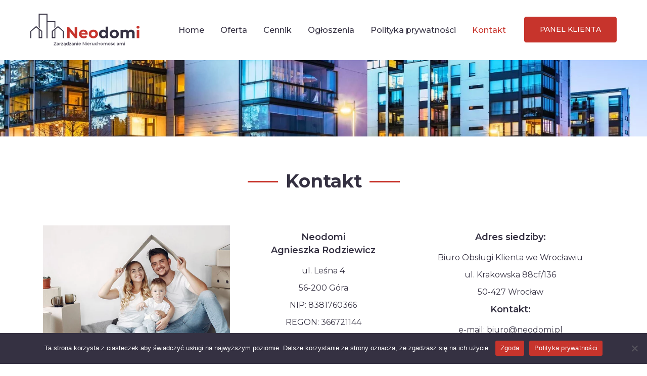

--- FILE ---
content_type: text/css; charset=utf-8
request_url: https://neodomi.pl/wp-content/uploads/elementor/css/post-38.css?ver=1652814944
body_size: 576
content:
.elementor-38 .elementor-element.elementor-element-24cda6b:not(.elementor-motion-effects-element-type-background), .elementor-38 .elementor-element.elementor-element-24cda6b > .elementor-motion-effects-container > .elementor-motion-effects-layer{background-image:url("https://neodomi.pl/wp-content/uploads/2022/05/hero.jpg");background-position:center center;background-repeat:no-repeat;background-size:cover;}.elementor-38 .elementor-element.elementor-element-24cda6b{transition:background 0.3s, border 0.3s, border-radius 0.3s, box-shadow 0.3s;}.elementor-38 .elementor-element.elementor-element-24cda6b > .elementor-background-overlay{transition:background 0.3s, border-radius 0.3s, opacity 0.3s;}.elementor-38 .elementor-element.elementor-element-bbdffb9 .elementor-spacer-inner{--spacer-size:250px;}.elementor-38 .elementor-element.elementor-element-195b3e1{padding:60px 0px 60px 0px;}.elementor-38 .elementor-element.elementor-element-f5d1582{text-align:center;}.elementor-38 .elementor-element.elementor-element-d431d67{padding:0px 0px 60px 0px;}.elementor-38 .elementor-element.elementor-element-72b3871:not(.elementor-motion-effects-element-type-background) > .elementor-widget-wrap, .elementor-38 .elementor-element.elementor-element-72b3871 > .elementor-widget-wrap > .elementor-motion-effects-container > .elementor-motion-effects-layer{background-image:url("https://neodomi.pl/wp-content/uploads/2022/05/kontakt.jpg");background-position:center center;background-repeat:no-repeat;background-size:cover;}.elementor-38 .elementor-element.elementor-element-72b3871 > .elementor-element-populated{transition:background 0.3s, border 0.3s, border-radius 0.3s, box-shadow 0.3s;}.elementor-38 .elementor-element.elementor-element-72b3871 > .elementor-element-populated > .elementor-background-overlay{transition:background 0.3s, border-radius 0.3s, opacity 0.3s;}.elementor-38 .elementor-element.elementor-element-735791e{text-align:center;}.elementor-38 .elementor-element.elementor-element-d4a712c{text-align:center;}.elementor-38 .elementor-element.elementor-element-93e367b{text-align:center;}.elementor-38 .elementor-element.elementor-element-43a7761 > .elementor-container > .elementor-column > .elementor-widget-wrap{align-content:flex-start;align-items:flex-start;}.elementor-38 .elementor-element.elementor-element-43a7761{margin-top:0px;margin-bottom:60px;}.elementor-38 .elementor-element.elementor-element-d731e83 > .elementor-element-populated{padding:60px 20px 60px 20px;}.elementor-38 .elementor-element.elementor-element-cf76016{text-align:center;}.elementor-38 .elementor-element.elementor-element-175360f:not(.elementor-motion-effects-element-type-background) > .elementor-widget-wrap, .elementor-38 .elementor-element.elementor-element-175360f > .elementor-widget-wrap > .elementor-motion-effects-container > .elementor-motion-effects-layer{background-color:#E5E5E5;}.elementor-38 .elementor-element.elementor-element-175360f > .elementor-element-populated{border-style:solid;border-width:0px 0px 0px 5px;border-color:#C7342C;transition:background 0.3s, border 0.3s, border-radius 0.3s, box-shadow 0.3s;margin:0px 0px 0px 0px;--e-column-margin-right:0px;--e-column-margin-left:0px;padding:60px 20px 60px 20px;}.elementor-38 .elementor-element.elementor-element-175360f > .elementor-element-populated > .elementor-background-overlay{transition:background 0.3s, border-radius 0.3s, opacity 0.3s;}.elementor-38 .elementor-element.elementor-element-5955097{text-align:center;}@media(max-width:767px){.elementor-38 .elementor-element.elementor-element-195b3e1{padding:30px 0px 30px 0px;}.elementor-38 .elementor-element.elementor-element-d431d67{padding:0px 0px 0px 0px;}.elementor-38 .elementor-element.elementor-element-43a7761{padding:0px 0px 20px 0px;}.elementor-38 .elementor-element.elementor-element-d731e83 > .elementor-element-populated{padding:10px 15px 0px 15px;}.elementor-38 .elementor-element.elementor-element-175360f > .elementor-element-populated{margin:10px 0px 0px 0px;--e-column-margin-right:0px;--e-column-margin-left:0px;padding:15px 15px 15px 15px;}}

--- FILE ---
content_type: image/svg+xml
request_url: https://neodomi.pl/wp-content/uploads/2022/05/neodomi-logo-2022.svg
body_size: 5073
content:
<svg width="216" height="65" viewBox="0 0 216 65" fill="none" xmlns="http://www.w3.org/2000/svg">
<g clip-path="url(#clip0_40_52)">
<path d="M92.6777 26.9937V48.5126H88.5896L77.8607 35.4476V48.5126H72.942V26.9937H77.0614L87.7591 40.0586V26.9937H92.6777Z" fill="#C7342C"/>
<path d="M113.549 41.5954H101.038C101.498 43.6554 103.251 44.9158 105.772 44.9158C107.524 44.9158 108.784 44.3929 109.921 43.3172L112.473 46.0838C110.936 47.8362 108.631 48.7584 105.649 48.7584C99.9311 48.7584 96.211 45.1619 96.211 40.2433C96.211 35.2938 99.9922 31.7279 105.034 31.7279C109.891 31.7279 113.641 34.9865 113.641 40.3048C113.641 40.6735 113.58 41.1961 113.549 41.5954ZM100.976 38.7982H109.122C108.784 36.708 107.216 35.3553 105.064 35.3553C102.882 35.3553 101.314 36.6771 100.976 38.7982Z" fill="#C7342C"/>
<path d="M115.607 40.243C115.607 35.2629 119.45 31.7275 124.707 31.7275C129.963 31.7275 133.775 35.2629 133.775 40.243C133.775 45.2227 129.963 48.758 124.707 48.758C119.45 48.758 115.607 45.223 115.607 40.243ZM128.918 40.243C128.918 37.384 127.104 35.6622 124.707 35.6622C122.309 35.6622 120.464 37.3837 120.464 40.243C120.464 43.1016 122.309 44.8234 124.707 44.8234C127.104 44.8234 128.918 43.1016 128.918 40.243Z" fill="#C7342C"/>
<path d="M153.817 25.7028V48.5126H149.236V46.6068C148.037 48.0515 146.285 48.7585 144.072 48.7585C139.399 48.7585 135.803 45.4384 135.803 40.2434C135.803 35.0484 139.399 31.728 144.072 31.728C146.101 31.728 147.822 32.3738 149.021 33.7262V25.7028H153.817ZM149.113 40.2431C149.113 37.3841 147.269 35.6623 144.902 35.6623C142.504 35.6623 140.66 37.3838 140.66 40.2431C140.66 43.1017 142.504 44.8235 144.902 44.8235C147.269 44.8235 149.113 43.1017 149.113 40.2431Z" fill="#353142"/>
<path d="M157.012 40.243C157.012 35.2629 160.854 31.7275 166.111 31.7275C171.368 31.7275 175.18 35.2629 175.18 40.243C175.18 45.2227 171.368 48.758 166.111 48.758C160.855 48.758 157.012 45.223 157.012 40.243ZM170.322 40.243C170.322 37.384 168.509 35.6622 166.111 35.6622C163.714 35.6622 161.869 37.3837 161.869 40.243C161.869 43.1016 163.713 44.8234 166.111 44.8234C168.509 44.8234 170.322 43.1016 170.322 40.243Z" fill="#353142"/>
<path d="M206.319 39.044V48.5125H201.523V39.7822C201.523 37.1076 200.325 35.8781 198.388 35.8781C196.236 35.8781 194.73 37.2614 194.73 40.2124V48.5125H189.934V39.7822C189.934 37.1076 188.796 35.8781 186.798 35.8781C184.677 35.8781 183.171 37.2614 183.171 40.2124V48.5125H178.375V31.9737H182.956V33.8796C184.185 32.4654 186.03 31.7275 188.151 31.7275C190.457 31.7275 192.424 32.6192 193.592 34.4327C194.914 32.7418 197.066 31.7275 199.556 31.7275C203.491 31.7275 206.319 34.0025 206.319 39.044Z" fill="#353142"/>
<path d="M210.036 26.9937C210.036 25.4875 211.235 24.3191 213.018 24.3191C214.801 24.3191 216 25.426 216 26.9013C216 28.4999 214.801 29.6679 213.018 29.6679C211.235 29.6679 210.036 28.4999 210.036 26.9937ZM210.62 31.9738H215.416V48.5123H210.62V31.9738Z" fill="#C7342C"/>
<path d="M51.5194 61.6409V62.4083H46.3592V61.8085L50.2406 57.0009H46.421V56.2335H51.405V56.8333L47.5414 61.6409H51.5194V61.6409Z" fill="#353142"/>
<path d="M56.3 59.5855V62.4083H55.4971V61.7907C55.2151 62.214 54.6945 62.4612 53.9623 62.4612C52.9037 62.4612 52.2332 61.8966 52.2332 61.0848C52.2332 60.3351 52.7187 59.7176 54.1122 59.7176H55.4531V59.55C55.4531 58.8355 55.0383 58.4207 54.2002 58.4207C53.6448 58.4207 53.0802 58.6149 52.7183 58.9236L52.3654 58.2883C52.8508 57.8998 53.5475 57.6885 54.2975 57.6885C55.5766 57.6888 56.3 58.3063 56.3 59.5855ZM55.4531 60.9793V60.3266H54.1473C53.3093 60.3266 53.0713 60.6529 53.0713 61.0496C53.0713 61.5173 53.4598 61.8085 54.1036 61.8085C54.7386 61.8081 55.2411 61.5173 55.4531 60.9793Z" fill="#353142"/>
<path d="M60.3832 57.6888V58.5092C60.3129 58.5003 60.2511 58.5003 60.1893 58.5003C59.2809 58.5003 58.7166 59.056 58.7166 60.0795V62.4083H57.8696V57.7329H58.6814V58.518C58.9808 57.9712 59.5629 57.6888 60.3832 57.6888Z" fill="#353142"/>
<path d="M64.9521 61.7115V62.4083H61.0356V61.8614L63.7966 58.4302H61.0885V57.7332H64.8818V58.2889L62.1208 61.7115H64.9521Z" fill="#353142"/>
<path d="M69.9799 64.1725C69.7682 64.3046 69.4774 64.3842 69.1862 64.3842C68.5243 64.3842 68.1273 64.0226 68.1273 63.4935C68.1273 63.105 68.3566 62.6732 68.9831 62.3202V61.7911C68.7011 62.2144 68.1805 62.4615 67.4483 62.4615C66.3897 62.4615 65.7192 61.8969 65.7192 61.0851C65.7192 60.3355 66.2046 59.7179 67.5981 59.7179H68.939V59.5503C68.939 58.8358 68.5243 58.4211 67.6862 58.4211C67.1308 58.4211 66.5661 58.6153 66.2043 58.9239L65.8513 58.2886C66.3367 57.9002 67.0335 57.6888 67.7835 57.6888C69.0626 57.6888 69.786 58.3064 69.786 59.5855V62.4083C69.0097 62.7524 68.7362 63.0788 68.7362 63.4314C68.7362 63.7226 68.9653 63.8902 69.2742 63.8902C69.4685 63.8902 69.6801 63.8373 69.8211 63.7403L69.9799 64.1725ZM68.939 60.9793V60.3266H67.6333C66.7952 60.3266 66.5573 60.653 66.5573 61.0497C66.5573 61.5173 66.9457 61.8085 67.5896 61.8085C68.2245 61.8082 68.727 61.5173 68.939 60.9793Z" fill="#353142"/>
<path d="M75.7921 55.8632V62.4083H74.9807V61.6672C74.6014 62.1963 74.0016 62.4612 73.3134 62.4612C71.9462 62.4612 70.9494 61.4996 70.9494 60.0709C70.9494 58.6416 71.9462 57.6892 73.3134 57.6892C73.975 57.6892 74.557 57.936 74.9455 58.4388V55.8632H75.7921ZM74.954 60.0706C74.954 59.0738 74.2751 58.4299 73.3841 58.4299C72.4845 58.4299 71.8049 59.0738 71.8049 60.0706C71.8049 61.0671 72.4842 61.7201 73.3841 61.7201C74.2751 61.7201 74.954 61.0674 74.954 60.0706Z" fill="#353142"/>
<path d="M80.8636 61.7115V62.4083H76.947V61.8614L79.708 58.4302H76.9999V57.7332H80.7932V58.2889L78.0322 61.7115H80.8636Z" fill="#353142"/>
<path d="M85.6974 59.5855V62.4083H84.8945V61.7907C84.6125 62.214 84.0919 62.4612 83.3597 62.4612C82.3011 62.4612 81.6307 61.8966 81.6307 61.0848C81.6307 60.3351 82.1161 59.7176 83.5096 59.7176H84.8505V59.55C84.8505 58.8355 84.4357 58.4207 83.5976 58.4207C83.0422 58.4207 82.4776 58.6149 82.1158 58.9236L81.7628 58.2883C82.2482 57.8998 82.9449 57.6885 83.6949 57.6885C84.974 57.6888 85.6974 58.3063 85.6974 59.5855ZM84.8505 60.9793V60.3266H83.5447C82.7067 60.3266 82.4687 60.6529 82.4687 61.0496C82.4687 61.5173 82.8572 61.8085 83.501 61.8085C84.136 61.8081 84.6385 61.5173 84.8505 60.9793Z" fill="#353142"/>
<path d="M91.7039 59.7176V62.4083H90.8569V59.8149C90.8569 58.8973 90.3981 58.4477 89.5956 58.4477C88.696 58.4477 88.1137 58.9857 88.1137 60.0003V62.4083H87.2667V57.7329H88.0785V58.4385C88.4226 57.9623 89.0221 57.6888 89.7632 57.6888C90.9013 57.6888 91.7039 58.3419 91.7039 59.7176Z" fill="#353142"/>
<path d="M93.1237 56.2865C93.1237 55.9779 93.3705 55.7307 93.6968 55.7307C94.0232 55.7307 94.2703 55.969 94.2703 56.269C94.2703 56.5865 94.0321 56.8337 93.6968 56.8337C93.3705 56.8333 93.1237 56.5951 93.1237 56.2865ZM93.2735 57.7329H94.1205V62.4083H93.2735V57.7329Z" fill="#353142"/>
<path d="M99.9419 60.3529H96.1489C96.2547 61.1733 96.9163 61.7201 97.8425 61.7201C98.3893 61.7201 98.8481 61.5351 99.1919 61.1555L99.6596 61.7024C99.236 62.1964 98.5921 62.4613 97.8158 62.4613C96.3077 62.4613 95.302 61.4645 95.302 60.071C95.302 58.686 96.2988 57.6892 97.6486 57.6892C98.9983 57.6892 99.9596 58.6594 99.9596 60.0973C99.9593 60.1676 99.9508 60.2737 99.9419 60.3529ZM96.1489 59.7443H99.1482C99.0598 58.9591 98.4689 58.4034 97.6486 58.4034C96.8368 58.4034 96.237 58.9503 96.1489 59.7443Z" fill="#353142"/>
<path d="M108.938 56.2335V62.4083H108.215L104.511 57.8035V62.4083H103.628V56.2335H104.352L108.056 60.8383V56.2335H108.938Z" fill="#353142"/>
<path d="M110.517 56.2865C110.517 55.9779 110.763 55.7307 111.09 55.7307C111.416 55.7307 111.663 55.969 111.663 56.269C111.663 56.5865 111.425 56.8337 111.09 56.8337C110.763 56.8333 110.517 56.5951 110.517 56.2865ZM110.667 57.7329H111.514V62.4083H110.667V57.7329Z" fill="#353142"/>
<path d="M117.335 60.3529H113.542C113.648 61.1733 114.31 61.7201 115.236 61.7201C115.783 61.7201 116.241 61.5351 116.585 61.1555L117.053 61.7024C116.629 62.1964 115.985 62.4613 115.209 62.4613C113.701 62.4613 112.695 61.4645 112.695 60.071C112.695 58.686 113.692 57.6892 115.042 57.6892C116.392 57.6892 117.353 58.6594 117.353 60.0973C117.353 60.1676 117.344 60.2737 117.335 60.3529ZM113.542 59.7443H116.542C116.453 58.9591 115.862 58.4034 115.042 58.4034C114.23 58.4034 113.63 58.9503 113.542 59.7443Z" fill="#353142"/>
<path d="M121.04 57.6888V58.5092C120.969 58.5003 120.907 58.5003 120.845 58.5003C119.937 58.5003 119.373 59.056 119.373 60.0795V62.4083H118.526V57.7329H119.337V58.518C119.637 57.9712 120.219 57.6888 121.04 57.6888Z" fill="#353142"/>
<path d="M126.499 57.7329V62.4083H125.697V61.7027C125.352 62.1881 124.77 62.4616 124.109 62.4616C122.9 62.4616 122.098 61.8 122.098 60.4239V57.7332H122.944V60.327C122.944 61.2442 123.403 61.703 124.206 61.703C125.088 61.703 125.652 61.1562 125.652 60.1505V57.7336H126.499V57.7329Z" fill="#353142"/>
<path d="M127.681 60.0706C127.681 58.6768 128.713 57.6888 130.151 57.6888C130.989 57.6888 131.686 58.0329 132.056 58.6856L131.412 59.1001C131.112 58.6413 130.654 58.43 130.142 58.43C129.225 58.43 128.536 59.0738 128.536 60.0706C128.536 61.0848 129.225 61.7201 130.142 61.7201C130.654 61.7201 131.112 61.5085 131.412 61.0497L132.056 61.4555C131.686 62.1082 130.989 62.4612 130.151 62.4612C128.713 62.4612 127.681 61.4644 127.681 60.0706Z" fill="#353142"/>
<path d="M137.525 59.7176V62.4083H136.678V59.8149C136.678 58.8973 136.219 58.4477 135.416 58.4477C134.517 58.4477 133.935 58.9857 133.935 60.0002V62.4083H133.088V55.8632H133.935V58.3948C134.287 57.9449 134.87 57.6892 135.584 57.6892C136.722 57.6888 137.525 58.3419 137.525 59.7176Z" fill="#353142"/>
<path d="M138.688 60.0706C138.688 58.6768 139.721 57.6888 141.123 57.6888C142.525 57.6888 143.549 58.6768 143.549 60.0706C143.549 61.4641 142.526 62.4609 141.123 62.4609C139.72 62.4609 138.688 61.4644 138.688 60.0706ZM142.693 60.0706C142.693 59.0738 142.023 58.43 141.123 58.43C140.224 58.43 139.544 59.0738 139.544 60.0706C139.544 61.0671 140.223 61.7201 141.123 61.7201C142.023 61.7201 142.693 61.0674 142.693 60.0706Z" fill="#353142"/>
<path d="M152.484 59.7176V62.4083H151.637V59.8149C151.637 58.8973 151.196 58.4477 150.429 58.4477C149.582 58.4477 149.026 58.9857 149.026 60.0003V62.4083H148.179V59.8149C148.179 58.8973 147.738 58.4477 146.971 58.4477C146.124 58.4477 145.568 58.9857 145.568 60.0003V62.4083H144.721V57.7329H145.533V58.43C145.868 57.9534 146.442 57.6888 147.147 57.6888C147.862 57.6888 148.461 57.9708 148.77 58.5532C149.123 58.0241 149.776 57.6888 150.57 57.6888C151.708 57.6888 152.484 58.3419 152.484 59.7176Z" fill="#353142"/>
<path d="M153.639 60.0706C153.639 58.6768 154.671 57.6888 156.073 57.6888C157.476 57.6888 158.499 58.6768 158.499 60.0706C158.499 61.4641 157.476 62.4609 156.073 62.4609C154.671 62.4609 153.639 61.4644 153.639 60.0706ZM157.643 60.0706C157.643 59.0738 156.973 58.43 156.073 58.43C155.174 58.43 154.494 59.0738 154.494 60.0706C154.494 61.0671 155.173 61.7201 156.073 61.7201C156.973 61.7201 157.643 61.0674 157.643 60.0706Z" fill="#353142"/>
<path d="M159.081 61.9143L159.433 61.2439C159.83 61.5262 160.466 61.7293 161.074 61.7293C161.859 61.7293 162.186 61.491 162.186 61.094C162.186 60.0443 159.231 60.9527 159.231 59.0915C159.231 58.2534 159.98 57.6888 161.18 57.6888C161.789 57.6888 162.477 57.8476 162.883 58.1121L162.521 58.7826C162.098 58.5091 161.63 58.4122 161.171 58.4122C160.431 58.4122 160.069 58.6856 160.069 59.056C160.069 60.1583 163.033 59.2588 163.033 61.0759C163.033 61.9225 162.257 62.4609 161.013 62.4609C160.236 62.4612 159.469 62.2229 159.081 61.9143ZM161.595 55.9069H162.671L161.189 57.0535H160.395L161.595 55.9069Z" fill="#353142"/>
<path d="M163.658 60.0706C163.658 58.6768 164.691 57.6888 166.128 57.6888C166.967 57.6888 167.663 58.0329 168.034 58.6856L167.39 59.1001C167.09 58.6413 166.631 58.43 166.12 58.43C165.202 58.43 164.514 59.0738 164.514 60.0706C164.514 61.0848 165.202 61.7201 166.12 61.7201C166.632 61.7201 167.09 61.5085 167.39 61.0497L168.034 61.4555C167.663 62.1082 166.967 62.4612 166.128 62.4612C164.69 62.4612 163.658 61.4644 163.658 60.0706Z" fill="#353142"/>
<path d="M168.977 56.2865C168.977 55.9779 169.224 55.7307 169.55 55.7307C169.876 55.7307 170.124 55.969 170.124 56.269C170.124 56.5865 169.885 56.8337 169.55 56.8337C169.224 56.8333 168.977 56.5951 168.977 56.2865ZM169.127 57.7329H169.974V62.4083H169.127V57.7329Z" fill="#353142"/>
<path d="M175.293 59.5855V62.4083H174.49V61.7907C174.208 62.214 173.687 62.4612 172.955 62.4612C171.896 62.4612 171.226 61.8966 171.226 61.0848C171.226 60.3351 171.711 59.7176 173.105 59.7176H174.446V59.55C174.446 58.8355 174.031 58.4207 173.193 58.4207C172.637 58.4207 172.073 58.6149 171.711 58.9236L171.358 58.2883C171.843 57.8998 172.54 57.6885 173.29 57.6885C174.569 57.6888 175.293 58.3063 175.293 59.5855ZM174.446 60.9793V60.3266H173.14C172.302 60.3266 172.064 60.6529 172.064 61.0496C172.064 61.5173 172.452 61.8085 173.096 61.8085C173.731 61.8081 174.234 61.5173 174.446 60.9793Z" fill="#353142"/>
<path d="M184.625 59.7176V62.4083H183.778V59.8149C183.778 58.8973 183.337 58.4477 182.569 58.4477C181.723 58.4477 181.167 58.9857 181.167 60.0003V62.4083H180.32V59.8149C180.32 58.8973 179.879 58.4477 179.112 58.4477C178.265 58.4477 177.709 58.9857 177.709 60.0003V62.4083H176.862V57.7329H177.674V58.43C178.009 57.9534 178.582 57.6888 179.288 57.6888C180.003 57.6888 180.602 57.9708 180.911 58.5532C181.264 58.0241 181.917 57.6888 182.71 57.6888C183.849 57.6888 184.625 58.3419 184.625 59.7176Z" fill="#353142"/>
<path d="M186.035 56.2865C186.035 55.9779 186.282 55.7307 186.609 55.7307C186.935 55.7307 187.182 55.969 187.182 56.269C187.182 56.5865 186.944 56.8337 186.609 56.8337C186.282 56.8333 186.035 56.5951 186.035 56.2865ZM186.185 57.7329H187.032V62.4083H186.185V57.7329Z" fill="#353142"/>
<path fill-rule="evenodd" clip-rule="evenodd" d="M32.0342 20.4054V46.5939V20.4054ZM32.0342 1.89337L32.047 48.4886H33.9299V47.4017V20.6493V18.355V0H16.5332V26.9963L18.4286 28.5281V1.89337H32.0342Z" fill="#353142"/>
<path fill-rule="evenodd" clip-rule="evenodd" d="M47.6935 32.7129V46.5939H44.4915V35.3004L47.6935 32.7129ZM49.5892 28.7457L47.6935 30.2776L45.1452 32.3373L42.5971 34.3969V47.432V48.4889H49.5892V47.4576V31.1827L54.6574 27.086L64.3034 35.2879V47.5125V48.4889H66.1846L66.198 46.5942V34.4111L62.3314 31.1245L60.4361 29.5138L54.6879 24.6257L51.3659 27.3102L49.5892 28.7457Z" fill="#353142"/>
<path fill-rule="evenodd" clip-rule="evenodd" d="M34.0327 47.9219V35.014V47.9219ZM47.6383 16.5016V28.5281L49.534 26.9962V14.6083H32.1374V32.9632V35.2572V48.4885H34.0196L34.0331 16.5016H47.6383V16.5016Z" fill="#353142"/>
<path fill-rule="evenodd" clip-rule="evenodd" d="M21.7063 35.3004V46.5939H18.5042V32.7129L21.7063 35.3004ZM14.8318 27.3102L11.5098 24.6257L5.76228 29.5138L3.86694 31.1245L0 34.4107V46.5939L0.0220198 48.4886H1.89469V47.5122V35.2876L11.5403 27.0857L16.6088 31.1827V47.4576V48.4889H23.6013V47.432V34.3969L21.0529 32.3373L18.5045 30.2776L16.6092 28.7457L14.8318 27.3102Z" fill="#353142"/>
</g>
<defs>
<clipPath id="clip0_40_52">
<rect width="216" height="64.3839" fill="white"/>
</clipPath>
</defs>
</svg>


--- FILE ---
content_type: application/javascript; charset=utf-8
request_url: https://neodomi.pl/wp-content/cache/min/1/wp-content/themes/neodomi/inc/assets/js/custom.js?ver=1652817551
body_size: 216
content:
(function($){var didScroll;var lastScrollTop=0;var delta=5;var navbarHeight=$('header').outerHeight();$(window).scroll(function(event){didScroll=!0});setInterval(function(){if(didScroll){hasScrolled();didScroll=!1}},250);function hasScrolled(){var st=$(this).scrollTop();if(Math.abs(lastScrollTop-st)<=delta)
return;if(st>lastScrollTop&&st>navbarHeight){$('header').removeClass('nav-down').addClass('nav-up');$('header').addClass('nav-transparent').removeClass('nav-overlay')}else{if(st+$(window).height()<$(document).height()){$('header').removeClass('nav-up').addClass('nav-down');$('header').addClass('nav-overlay').removeClass('nav-transparent')}}
lastScrollTop=st}}(jQuery))